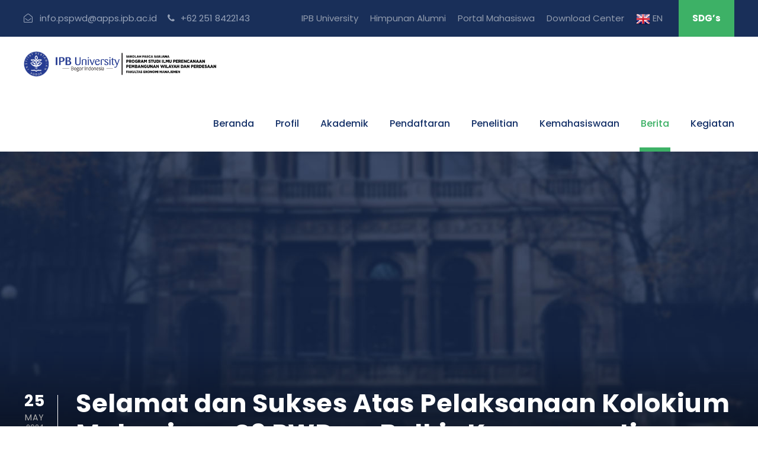

--- FILE ---
content_type: text/html; charset=UTF-8
request_url: https://pwd.ipb.ac.id/posts/selamat-dan-sukses-atas-pelaksanaan-kolokium-mahasiswa-s3-pwd-an-balkis-kusumawati-h0601221024
body_size: 10431
content:
<!DOCTYPE html>
<html lang="en-US" class="no-js">
<head>
    <meta charset="UTF-8">
    <meta name="viewport" content="width=device-width, initial-scale=1">

    <title>PS PWD IPB - Home </title>

    <link rel='stylesheet' href='https://pwd.ipb.ac.id/assets/frontend/plugins/goodlayers-core/plugins/combine/style.css' type='text/css' media='all' />
    <link rel='stylesheet' href='https://pwd.ipb.ac.id/assets/frontend/plugins/goodlayers-core/include/css/page-builder.css' type='text/css' media='all' />
    <link rel='stylesheet' href='https://pwd.ipb.ac.id/assets/frontend/plugins/revslider/public/assets/css/settings.css' type='text/css' media='all' />
    <link rel='stylesheet' href='https://pwd.ipb.ac.id/assets/frontend/css/style-core.css' type='text/css' media='all' />
    <link rel='stylesheet' href='https://pwd.ipb.ac.id/assets/frontend/css/kingster-style-custom.css' type='text/css' media='all' />

    <link href="https://fonts.googleapis.com/css?family=Playfair+Display:700%2C400" rel="stylesheet" property="stylesheet" type="text/css" media="all">
    <link rel='stylesheet' href='https://fonts.googleapis.com/css?family=Poppins%3A100%2C100italic%2C200%2C200italic%2C300%2C300italic%2Cregular%2Citalic%2C500%2C500italic%2C600%2C600italic%2C700%2C700italic%2C800%2C800italic%2C900%2C900italic%7CABeeZee%3Aregular%2Citalic&amp;subset=latin%2Clatin-ext%2Cdevanagari&amp;ver=5.0.3' type='text/css' media='all' />
</head>
<body class="home page-template-default page page-id-2039 gdlr-core-body woocommerce-no-js tribe-no-js kingster-body kingster-body-front kingster-full  kingster-with-sticky-navigation  kingster-blockquote-style-1 gdlr-core-link-to-lightbox">
    <div class="kingster-mobile-header-wrap">
        <div class="kingster-mobile-header kingster-header-background kingster-style-slide kingster-sticky-mobile-navigation " id="kingster-mobile-header">
            <div class="kingster-mobile-header-container kingster-container clearfix">
                <div class="kingster-logo  kingster-item-pdlr">
                    <div class="kingster-logo-inner">
                        <a class="" href="https://pwd.ipb.ac.id/"><img src="https://pwd.ipb.ac.id/assets/frontend/images/logo-pwd-new-01.png" alt="" /></a>
                    </div>

                </div>
                <div class="kingster-mobile-menu-right">
                    <!-- <div class="kingster-main-menu-search" id="kingster-mobile-top-search"><i class="fa fa-search"></i></div> -->
                    <!-- <div class="kingster-top-search-wrap">
                        <div class="kingster-top-search-close"></div>
                        <div class="kingster-top-search-row">
                            <div class="kingster-top-search-cell">
                                <form role="search" method="get" class="search-form" action="#">
                                    <input type="text" class="search-field kingster-title-font" placeholder="Search..." value="" name="s">
                                    <div class="kingster-top-search-submit"><i class="fa fa-search"></i></div>
                                    <input type="submit" class="search-submit" value="Search">
                                    <div class="kingster-top-search-close"><i class="icon_close"></i></div>
                                </form>
                            </div>
                        </div>
                    </div> -->
                    <div class="kingster-mobile-menu"><a class="kingster-mm-menu-button kingster-mobile-menu-button kingster-mobile-button-hamburger" href="#kingster-mobile-menu"><span></span></a>
                        <div class="kingster-mm-menu-wrap kingster-navigation-font" id="kingster-mobile-menu" data-slide="right">
                            <ul id="menu-main-navigation" class="m-menu">
                                <li class="menu-item menu-item-home current-menu-item menu-item-has-children"><a href="https://pwd.ipb.ac.id/">Beranda</a></li>

                                <li class="menu-item menu-item-has-children"><a href="https://pwd.ipb.ac.id/pages/about-us">Profil</a>
                                    <ul class="sub-menu">
                                        <li class="menu-item menu-item-has-children"><a href="https://pwd.ipb.ac.id/pages/about-us">Tentang Kami</a>
                                            <ul class="sub-menu">
                                                <li class="menu-item"><a href="https://pwd.ipb.ac.id/pages/about-us-magister">Program Magister</a></li>
                                                <li class="menu-item"><a href="pages/about-us-doktoral">Program Doktoral</a></li>
                                            </ul>
                                        </li>
                                        <li class="menu-item"><a href="https://pwd.ipb.ac.id/pages/pengelola-program-studi">Pengelola Program Studi</a></li>
                                        <li class="menu-item"><a href="https://pwd.ipb.ac.id/pages/staf-pendidikan">Staf Kependidikan</a></li>
                                        <li class="menu-item"><a href="https://pwd.ipb.ac.id/pages/staf-pengajar">Staf Pengajar</a></li>
                                        <li class="menu-item"><a href="https://pwd.ipb.ac.id/pages/fasilitas">Fasilitas</a></li>
                                        <li class="menu-item"><a href="https://pwd.ipb.ac.id/pages/media-promosi">Media Promosi</a></li>
                                    </ul>
                                </li>

                                <li class="menu-item menu-item-has-children"><a href="javascript:void(0)">Akademik</a>
                                    <ul class="sub-menu">
                                        <li class="menu-item menu-item-has-children"><a>Program Magister (S2)</a>
                                            <ul class="sub-menu">
                                                <li class="menu-item"><a href="https://pwd.ipb.ac.id/pages/program-magister-kurikulum">Kurikulum</a></li>
                                                <li class="menu-item"><a href="https://pwd.ipb.ac.id/pages/program-magister-jadwal-kuliah">Jadwal Kuliah</a></li>
                                                <li class="menu-item"><a href="https://pwd.ipb.ac.id/pages/program-magister-langkah-penyelesaian-studi">Langkah Penyelesaian Studi</a></li>
                                                <li class="menu-item"><a href="https://pwd.ipb.ac.id/pages/program-magister-sertifikat-akreditasi">Sertifikat Akreditasi</a></li>
                                            </ul>
                                        </li>
                                        <li class="menu-item menu-item-has-children"><a>Program Doktor (S3)</a>
                                            <ul class="sub-menu">
                                                <li class="menu-item"><a href="https://pwd.ipb.ac.id/pages/program-doktor-kurikulum">Kurikulum</a></li>
                                                <li class="menu-item"><a href="https://pwd.ipb.ac.id/pages/program-doktor-jadwal-kuliah">Jadwal Kuliah</a></li>
                                                <li class="menu-item"><a href="https://pwd.ipb.ac.id/pages/program-doktor-langkah-penyelesaian-studi">Langkah Penyelesaian Studi</a></li>
                                                <li class="menu-item"><a href="https://pwd.ipb.ac.id/pages/program-doktor-sertifikat-akreditasi">Sertifikat Akreditasi</a></li>
                                            </ul>
                                        </li>
                                        <li class="menu-item menu-item-has-children"><a>Program Doktor (S3) Kelas Khusus</a>
                                            <ul class="sub-menu">
                                                <li class="menu-item"><a href="https://pwd.ipb.ac.id/pages/program-doktor-kelas-khusus-kurikulum">Kurikulum</a></li>
                                                <li class="menu-item"><a href="https://pwd.ipb.ac.id/pages/program-doktor-kelas-khusus-jadwal-kuliah">Jadwal Kuliah</a></li>
                                                <li class="menu-item"><a href="https://pwd.ipb.ac.id/pages/program-doktor-kelas-khusus-langkah-penyelesaian-studi">Langkah Penyelesaian Studi</a></li>
                                                <li class="menu-item"><a href="https://pwd.ipb.ac.id/pages/program-doktor-kelas-khusus-sertifikat-akreditasi">Sertifikat Akreditasi</a></li>
                                            </ul>
                                        </li>
                                    </ul>
                                </li>
                                <li class="menu-item menu-item-has-children"><a href="javascript:void(0)">Pendaftaran</a>
                                    <ul class="sub-menu">
                                        <li class="menu-item"><a href="https://pwd.ipb.ac.id/pages/jadwal-dan-syarat-pendaftaran">Jadwal dan Syarat Pendaftaran</a></li>
                                        <li class="menu-item"><a href="https://pwd.ipb.ac.id/pages/biaya-perkuliahan">Biaya Perkuliahan</a></li>
                                        <li class="menu-item"><a href="https://pwd.ipb.ac.id/pages/waktu-dan-tempat-perkuliahan">Waktu dan Tempat Perkuliahan</a></li>
                                    </ul>
                                </li>
                                <li class="menu-item menu-item-has-children"><a href="javascript:void(0)">Penelitian</a>
                                    <ul class="sub-menu">
                                        <li class="menu-item"><i class="fa fa-external-link"></i><a target="_blank" href="https://repository.ipb.ac.id/">Tesis</a></li>
                                        <li class="menu-item"><i class="fa fa-external-link"></i><a target="_blank" href="https://repository.ipb.ac.id/">Disertasi</a></li>
                                        <li class="menu-item"><i class="fa fa-external-link"></i><a target="_blank" href="https://journal.ipb.ac.id/index.php/p2wd">Jurnal</a></li>
                                    </ul>
                                </li>
                                <li class="menu-item menu-item-has-children"><a href="javascript:void(0)">Kemahasiswaan</a>
                                    <ul class="sub-menu">
                                        <li class="menu-item"><a href="https://pwd.ipb.ac.id/pages/timeline-akademik">Timeline Akademik</a></li>
                                        <li class="menu-item"><a href="https://pwd.ipb.ac.id/pages/layanan-kemahasiswaan">Layanan Kemahasiswaan</a></li>
                                        <li class="menu-item"><a href="https://pwd.ipb.ac.id/pages/social-capital">Social Capital</a></li>
                                        <li class="menu-item"><a href="https://pwd.ipb.ac.id/pages/fieldtrip">Fieldtrip</a></li>
                                        <li class="menu-item"><a href="https://pwd.ipb.ac.id/pages/beasiswa">Beasiswa</a></li>
                                        <li class="menu-item"><a href="https://pwd.ipb.ac.id/pages/survey-kepuasan-mahasiswa">Survey Kepuasan Mahasiswa</a></li>
                                    </ul>
                                </li>
                                <li class="menu-item menu-item-has-children"><a href="https://pwd.ipb.ac.id/posts/tipe/berita">Berita</a>
                                    <ul class="sub-menu">
                                      <li class="menu-item"><a href="https://pwd.ipb.ac.id/posts/tipe/berita/kegiatan-kampus">Kegiatan Kampus</a></li><li class="menu-item"><a href="https://pwd.ipb.ac.id/posts/tipe/berita/kolaborasi">Kolaborasi</a></li><li class="menu-item"><a href="https://pwd.ipb.ac.id/posts/tipe/berita/pencapaian-dosen">Pencapaian Dosen</a></li><li class="menu-item"><a href="https://pwd.ipb.ac.id/posts/tipe/berita/pencapaian-mahasiswa">Pencapaian Mahasiswa</a></li><li class="menu-item"><a href="https://pwd.ipb.ac.id/posts/tipe/berita/pengumuman">Pengumuman</a></li>                                    </ul>
                                </li>
                                <li class="menu-item menu-item-has-children"><a href="https://pwd.ipb.ac.id/events">Kegiatan</a>
                                    <ul class="sub-menu">
                                      <li class="menu-item"><a href="https://pwd.ipb.ac.id/events/categories/kegiatan-kampus">Kegiatan Kampus</a></li>                                    </ul>
                                </li>
                            </ul>
                        </div>
                    </div>
                </div>
            </div>
        </div>
    </div>

    <div class="kingster-body-outer-wrapper ">
        <div class="kingster-body-wrapper clearfix  kingster-with-frame">
            <div class="kingster-top-bar">
                <div class="kingster-top-bar-background"></div>
                <div class="kingster-top-bar-container kingster-container ">
                    <div class="kingster-top-bar-container-inner clearfix">
                        <div class="kingster-top-bar-left kingster-item-pdlr"><i class="fa fa-envelope-open-o" id="i_fd84_0"></i> info.pspwd@apps.ipb.ac.id<i class="fa fa-phone" id="i_fd84_1"></i> +62 251 8422143</div>
                        <div class="kingster-top-bar-right kingster-item-pdlr">
                            <ul id="kingster-top-bar-menu" class="sf-menu kingster-top-bar-menu kingster-top-bar-right-menu">
                                <li class="menu-item kingster-normal-menu"><a target="_blank" href="https://ipb.ac.id/">IPB University</a></li>
                                <li class="menu-item kingster-normal-menu"><a target="_blank" href="https://www.apwd.co.id/">Himpunan Alumni</a></li>
                                <li class="menu-item kingster-normal-menu"><a target="_blank" href="https://simak.ipb.ac.id/">Portal Mahasiswa</a></li>
                                <li class="menu-item kingster-normal-menu"><a href="https://pwd.ipb.ac.id/pages/download-center">Download Center</a></li>
                                <li class="menu-item kingster-normal-menu"><a href="javascript:void(0)" onclick="doGTranslate('id|en');return false;" title="English" class="glink nturl notranslate"><img src="https://pwd.ipb.ac.id/assets//img/en.png" alt="English" width="24" height="24"> <span>EN</span></a></li>
                                <!-- <li class="menu-item kingster-normal-menu"><a href="javascript:void(0)" onclick="doGTranslate('id|id');return false;" title="Bahasa Indonesia" class="glink nturl notranslate"><img src="//psl.ipb.ac.id/wp-content/plugins/gtranslate/flags/24/id.png" alt="Bahasa Indonesia" width="24" height="24"> <span>ID</span></a></li> -->
                            </ul>

                            <div class="kingster-top-bar-right-social"></div><a class="kingster-top-bar-right-button" target="_blank" href="https://sustainability.ipb.ac.id/">SDG’s</a></div>
                    </div>
                </div>
            </div>
            <header class="kingster-header-wrap kingster-header-style-plain  kingster-style-menu-right kingster-sticky-navigation kingster-style-fixed" data-navigation-offset="75px">
                <div class="kingster-header-background"></div>
                <div class="kingster-header-container  kingster-container">
                    <div class="kingster-header-container-inner clearfix">
                        <div class="kingster-logo  kingster-item-pdlr">
                            <div class="kingster-logo-inner">
                                <a class="" href="https://pwd.ipb.ac.id/"><img src="https://pwd.ipb.ac.id/assets/frontend/images/logo-pwd-new-01.png" alt="" /></a>
                            </div>
                        </div>
                                                <div class="kingster-navigation kingster-item-pdlr clearfix ">
                            <div class="kingster-main-menu" id="kingster-main-menu">
                                <ul id="menu-main-navigation-1" class="sf-menu">
                                    <li class="menu-item menu-item-home  kingster-normal-menu"><a href="https://pwd.ipb.ac.id/" class="sf-with-ul-pre">Beranda</a></li>
                                    <li class="menu-item menu-item-has-children   kingster-normal-menu"><a href="https://pwd.ipb.ac.id/pages/about-us" class="sf-with-ul-pre">Profil</a>
                                        <ul class="sub-menu">
                                            <li class="menu-item menu-item-has-children" data-size="60"><a href="https://pwd.ipb.ac.id/pages/about-us" class="sf-with-ul-pre">Tentang Kami</a>
                                                <ul class="sub-menu">
                                                    <li class="menu-item"><a href="https://pwd.ipb.ac.id/pages/about-us-magister" class="sf-with-ul-pre-x">Program Magister</a></li>
                                                    <li class="menu-item"><a href="https://pwd.ipb.ac.id/pages/about-us-doktoral" class="sf-with-ul-pre-x">Program Doktoral</a></li>
                                                </ul>
                                            </li>
                                            <li class="menu-item" data-size="60"><a href="https://pwd.ipb.ac.id/pages/pengelola-program-studi">Pengelola Program Studi</a></li>
                                            <li class="menu-item" data-size="60"><a href="https://pwd.ipb.ac.id/pages/staf-pendidikan">Staf Kependidikan</a></li>
                                            <li class="menu-item" data-size="60"><a href="https://pwd.ipb.ac.id/pages/staf-pengajar">Staf Pengajar</a></li>
                                            <li class="menu-item" data-size="60"><a href="https://pwd.ipb.ac.id/pages/fasilitas">Fasilitas</a></li>
                                            <li class="menu-item" data-size="60"><a href="https://pwd.ipb.ac.id/pages/media-promosi">Media Promosi</a></li>

                                        </ul>
                                    </li>
                                    <li class="menu-item menu-item-has-children  kingster-mega-menu"><a href="javascript:void(0)" class="sf-with-ul-pre">Akademik</a>
                                        <div class="sf-mega sf-mega-full">
                                            <ul class="sub-menu">
                                                <li class="menu-item menu-item-has-children" data-size="15"><a class="sf-with-ul-pre">Program Magister (S2)</a>
                                                  <ul class="sub-menu">
                                                      <li class="menu-item"><a href="https://pwd.ipb.ac.id/pages/program-magister-kurikulum">Kurikulum</a></li>
                                                      <li class="menu-item"><a href="https://pwd.ipb.ac.id/pages/program-magister-jadwal-kuliah">Jadwal Kuliah</a></li>
                                                      <li class="menu-item"><a href="https://pwd.ipb.ac.id/pages/program-magister-langkah-penyelesaian-studi">Langkah Penyelesaian Studi</a></li>
                                                      <li class="menu-item"><a href="https://pwd.ipb.ac.id/pages/program-magister-sertifikat-akreditasi">Sertifikat Akreditasi</a></li>
                                                  </ul>
                                                </li>
                                                <li class="menu-item menu-item-has-children" data-size="15"><a class="sf-with-ul-pre">Program Doktor (S3)</a>
                                                  <ul class="sub-menu">
                                                      <li class="menu-item"><a href="https://pwd.ipb.ac.id/pages/program-doktor-kurikulum">Kurikulum</a></li>
                                                      <li class="menu-item"><a href="https://pwd.ipb.ac.id/pages/program-doktor-jadwal-kuliah">Jadwal Kuliah</a></li>
                                                      <li class="menu-item"><a href="https://pwd.ipb.ac.id/pages/program-doktor-langkah-penyelesaian-studi">Langkah Penyelesaian Studi</a></li>
                                                      <li class="menu-item"><a href="https://pwd.ipb.ac.id/pages/program-doktor-sertifikat-akreditasi">Sertifikat Akreditasi</a></li>
                                                  </ul>
                                                </li>
                                                <li class="menu-item menu-item-has-children" data-size="15"><a class="sf-with-ul-pre">Program Doktor (S3) Kelas Khusus</a>
                                                  <ul class="sub-menu">
                                                      <li class="menu-item"><a href="https://pwd.ipb.ac.id/pages/program-doktor-kelas-khusus-kurikulum">Kurikulum</a></li>
                                                      <li class="menu-item"><a href="https://pwd.ipb.ac.id/pages/program-doktor-kelas-khusus-jadwal-kuliah">Jadwal Kuliah</a></li>
                                                      <li class="menu-item"><a href="https://pwd.ipb.ac.id/pages/program-doktor-kelas-khusus-langkah-penyelesaian-studi">Langkah Penyelesaian Studi</a></li>
                                                      <li class="menu-item"><a href="https://pwd.ipb.ac.id/pages/program-doktor-kelas-khusus-sertifikat-akreditasi">Sertifikat Akreditasi</a></li>
                                                  </ul>
                                                </li>
                                                <li class="menu-item" data-size="15">
                                                    <div class="kingster-mega-menu-section-content"><img src="https://pwd.ipb.ac.id/assets/frontend/images/LogoIPBUniversityVertical.png" id="img_fd84_0" alt="" />
                                                      <span id="span_fd84_0">
                                                        <center><h3 class="gdlr-core-column-service-title gdlr-core-skin-title" id="h3_1dd7_0"><small>Sekolah Pascasarjana</small> <br>Ilmu Perencanaan Pembangunan Wilayah dan Perdesaan</h3></center>
                                                      </span>
                                                    </div>
                                                </li>
                                            </ul>
                                        </div>
                                    </li>
                                    <li class="menu-item menu-item-has-children  kingster-normal-menu"><a href="javascript:void(0)" class="sf-with-ul-pre">Pendaftaran</a>
                                        <ul class="sub-menu">
                                            <li class="menu-item" data-size="60"><a href="https://pwd.ipb.ac.id/pages/jadwal-dan-syarat-pendaftaran">Jadwal dan Syarat Pendaftaran</a></li>
                                            <li class="menu-item" data-size="60"><a href="https://pwd.ipb.ac.id/pages/biaya-perkuliahan">Biaya Perkuliahan</a></li>
                                            <li class="menu-item" data-size="60"><a href="https://pwd.ipb.ac.id/pages/waktu-dan-tempat-perkuliahan">Waktu dan Tempat Perkuliahan</a></li>
                                        </ul>
                                    </li>
                                    <li class="menu-item menu-item-has-children kingster-normal-menu"><a href="javascript:void(0)" class="sf-with-ul-pre">Penelitian</a>
                                        <ul class="sub-menu">
                                          <!-- <li class="menu-item menu-item-type-custom menu-item-object-custom menu-item-13964" data-size="60"><a  href="javascript:void(0)">Publikasi Ilmiah Mahasiswa</a></li> -->
                                          <li class="menu-item menu-item-type-custom menu-item-object-custom menu-item-13964" data-size="60"><a target="_blank" href="https://repository.ipb.ac.id/"><i class="fa fa-external-link"></i>Tesis</a></li>
                                          <li class="menu-item menu-item-type-custom menu-item-object-custom menu-item-13964" data-size="60"><a target="_blank" href="https://repository.ipb.ac.id/"><i class="fa fa-external-link"></i>Disertasi</a></li>
                                          <li class="menu-item menu-item-type-custom menu-item-object-custom menu-item-13964" data-size="60"><a target="_blank" href="https://journal.ipb.ac.id/index.php/p2wd"><i class="fa fa-external-link"></i>Jurnal</a></li>
                                        </ul>
                                    </li>
                                    <li class="menu-item menu-item-has-children  kingster-normal-menu"><a href="javascript:void(0)" class="sf-with-ul-pre">Kemahasiswaan</a>
                                        <ul class="sub-menu">
                                            <li class="menu-item"  data-size="60"><a href="https://pwd.ipb.ac.id/pages/timeline-akademik">Timeline Akademik</a></li>
                                            <li class="menu-item"  data-size="60"><a href="https://pwd.ipb.ac.id/pages/layanan-kemahasiswaan">Layanan Kemahasiswaan</a></li>
                                            <li class="menu-item"  data-size="60"><a href="https://pwd.ipb.ac.id/pages/social-capital">Social Capital</a></li>
                                            <li class="menu-item"  data-size="60"><a href="https://pwd.ipb.ac.id/pages/fieldtrip">Fieldtrip</a></li>
                                            <li class="menu-item"  data-size="60"><a href="https://pwd.ipb.ac.id/pages/beasiswa">Beasiswa</a></li>
                                            <li class="menu-item"  data-size="60"><a href="https://pwd.ipb.ac.id/pages/survey-kepuasan-mahasiswa">Survey Kepuasan Mahasiswa</a></li>
                                        </ul>
                                    </li>
                                    <li class="menu-item menu-item-has-children kingster-normal-menu current-menu-item "><a href="https://pwd.ipb.ac.id/posts/tipe/berita" class="sf-with-ul-pre">Berita</a>
                                      <ul class="sub-menu">
                                        <li class="menu-item" data-size="60"><a href="https://pwd.ipb.ac.id/posts/tipe/berita/kegiatan-kampus">Kegiatan Kampus</a></li><li class="menu-item" data-size="60"><a href="https://pwd.ipb.ac.id/posts/tipe/berita/kolaborasi">Kolaborasi</a></li><li class="menu-item" data-size="60"><a href="https://pwd.ipb.ac.id/posts/tipe/berita/pencapaian-dosen">Pencapaian Dosen</a></li><li class="menu-item" data-size="60"><a href="https://pwd.ipb.ac.id/posts/tipe/berita/pencapaian-mahasiswa">Pencapaian Mahasiswa</a></li><li class="menu-item" data-size="60"><a href="https://pwd.ipb.ac.id/posts/tipe/berita/pengumuman">Pengumuman</a></li>                                      </ul>
                                    </li>
                                    <li class="menu-item menu-item-has-children kingster-normal-menu  "><a href="https://pwd.ipb.ac.id/events" class="sf-with-ul-pre">Kegiatan</a>
                                      <ul class="sub-menu">
                                        <li class="menu-item" data-size="60"><a href="https://pwd.ipb.ac.id/events/categories/kegiatan-kampus">Kegiatan Kampus</a></li>                                      </ul>
                                    </li>
                                  </ul>
                                <div class="kingster-navigation-slide-bar" id="kingster-navigation-slide-bar"></div>
                            </div>
                        </div>
                    </div>
                </div>
            </header>
<div class="kingster-page-wrapper" id="kingster-page-wrapper">
    <div class="kingster-blog-title-wrap  kingster-style-custom kingster-feature-image" style="background-image: url(https://pwd.ipb.ac.id/uploads/photo/post-title.jpg) ;">
        <div class="kingster-header-transparent-substitute"></div>
        <div class="kingster-blog-title-overlay" style="opacity: 0.01 ;"></div>
        <div class="kingster-blog-title-bottom-overlay"></div>
        <div class="kingster-blog-title-container kingster-container">
            <div class="kingster-blog-title-content kingster-item-pdlr" style="padding-top: 400px ;padding-bottom: 80px ;">
                <header class="kingster-single-article-head clearfix">
                    <div class="kingster-single-article-date-wrapper  post-date updated">
                        <div class="kingster-single-article-date-day">25</div>
                        <div class="kingster-single-article-date-month">May</div>
                        <div class="kingster-single-article-date-year">2024</div>
                    </div>
                    <div class="kingster-single-article-head-right">
                        <h1 class="kingster-single-article-title">Selamat dan Sukses Atas Pelaksanaan Kolokium Mahasiswa S3 PWD an Balkis Kusumawati (H0601221024)</h1>
                        <div class="kingster-blog-info-wrapper">
                            <div class="kingster-blog-info kingster-blog-info-font kingster-blog-info-author vcard author post-author "><span class="kingster-head">Oleh</span><span class="fn"><a href="javascript:void(0)" title="Berita oleh <? $author?>" rel="author">Administrator</a></span></div>
                            <!-- <div class="kingster-blog-info kingster-blog-info-font kingster-blog-info-category "><a href="#" rel="tag">Blog</a><span class="gdlr-core-sep">,</span> <a href="#" rel="tag">Post Format</a></div> -->
                            <div class="kingster-blog-info kingster-blog-info-font kingster-blog-info-tag "><a href="https://pwd.ipb.ac.id/posts/tipe/berita/pencapaian-mahasiswa" rel="tag">Pencapaian Mahasiswa</a></div>
                            <!-- <div class="kingster-blog-info kingster-blog-info-font kingster-blog-info-comment-number "><span class="kingster-head"><i class="fa fa-comments-o" ></i></span>2</div> -->
                        </div>
                    </div>
                </header>
            </div>
        </div>
    </div>
    <!-- <div class="kingster-breadcrumbs">
        <div class="kingster-breadcrumbs-container kingster-container">
            <div class="kingster-breadcrumbs-item kingster-item-pdlr"> <span property="itemListElement" typeof="ListItem"><a property="item" typeof="WebPage" title="Go to Kingster." href="index.html" class="home"><span property="name">Home</span></a>
                <meta property="position" content="1">
                </span>&gt;<span property="itemListElement" typeof="ListItem"><a property="item" typeof="WebPage" title="Go to the Blog category archives." href="#" class="taxonomy category"><span property="name">Blog</span></a>
                <meta property="position" content="2">
                </span>&gt;<span property="itemListElement" typeof="ListItem"><span property="name">Standard Post Type</span>
                <meta property="position" content="3">
                </span>
            </div>
        </div>
    </div> -->
    <div class="kingster-content-container kingster-container">
        <div class=" kingster-sidebar-wrap clearfix kingster-line-height-0 kingster-sidebar-style-none">
            <div class=" kingster-sidebar-center kingster-column-60 kingster-line-height">
                <div class="kingster-content-wrap kingster-item-pdlr clearfix">
                    <div class="kingster-content-area">
                        <article id="post-1268" class="post-1268 post type-post status-publish format-standard has-post-thumbnail hentry category-blog category-post-format tag-news">
                            <div class="kingster-single-article clearfix">
                                <div class="kingster-single-article-content">
                                    <img src="https://pwd.ipb.ac.id/uploads/photo/WhatsApp_Image_2024-05-13_at_131.jpeg" alt="">
                                    <br><span style="font-size: 12pt; font-family: &quot;Comic Sans MS&quot;;">Program Studi Ilmu Perencanaan Pembangunan Wilayah dan
Pedesaan menyelenggarakan Kolokium Program Doktor atas nama Balkis Kusumawati
(H0601221024). Balkis Kusumawati mengangkat judul rencana penelitian "
Pengembangan Proyek Infrastruktur Transportasi Terhadap Pertumbuhan Ekonomi Regional
(Studi Kasus Kereta Cepat Jakarta-Bandung)". </span><b><span style="font-size:24.0pt;font-family:&quot;Times New Roman&quot;,serif;mso-fareast-font-family:
&quot;Times New Roman&quot;;mso-font-kerning:18.0pt"></span></b><p><!--[if gte mso 9]><xml>
 <o:OfficeDocumentSettings>
  <o:AllowPNG></o:AllowPNG>
 </o:OfficeDocumentSettings>
</xml><![endif]--></p><span style="font-family: &quot;Comic Sans MS&quot;;">

</span><div align="justify"><span style="font-size: 12pt; font-family: &quot;Comic Sans MS&quot;;">Kegiatan kolokium diselenggarakan secara daring
melalui zoom meeting pada hari&nbsp;Senin, 13 Mei 2024 dengan moderator Dr.
Muhammad Findi, S.E, M.E. Tim Komisi Pembimbing diketuai oleh Prof. Dr. Ir.
Akhmad Fauzi, M.Sc&nbsp; dengan anggota Prof. Dr. Ir. Bambang Juanda, M.S. dan
Prof. Dr. Ir. Baba Barus, M.S </span></div><p><!--[if gte mso 9]><xml>
 <o:OfficeDocumentSettings>
  <o:AllowPNG></o:AllowPNG>
 </o:OfficeDocumentSettings>
</xml><![endif]--><!--[if gte mso 9]><xml>
 <w:WordDocument>
  <w:View>Normal</w:View>
  <w:Zoom>0</w:Zoom>
  <w:TrackMoves></w:TrackMoves>
  <w:TrackFormatting></w:TrackFormatting>
  <w:PunctuationKerning></w:PunctuationKerning>
  <w:ValidateAgainstSchemas></w:ValidateAgainstSchemas>
  <w:SaveIfXMLInvalid>false</w:SaveIfXMLInvalid>
  <w:IgnoreMixedContent>false</w:IgnoreMixedContent>
  <w:AlwaysShowPlaceholderText>false</w:AlwaysShowPlaceholderText>
  <w:DoNotPromoteQF></w:DoNotPromoteQF>
  <w:LidThemeOther>EN-US</w:LidThemeOther>
  <w:LidThemeAsian>X-NONE</w:LidThemeAsian>
  <w:LidThemeComplexScript>X-NONE</w:LidThemeComplexScript>
  <w:Compatibility>
   <w:BreakWrappedTables></w:BreakWrappedTables>
   <w:SnapToGridInCell></w:SnapToGridInCell>
   <w:WrapTextWithPunct></w:WrapTextWithPunct>
   <w:UseAsianBreakRules></w:UseAsianBreakRules>
   <w:DontGrowAutofit></w:DontGrowAutofit>
   <w:SplitPgBreakAndParaMark></w:SplitPgBreakAndParaMark>
   <w:EnableOpenTypeKerning></w:EnableOpenTypeKerning>
   <w:DontFlipMirrorIndents></w:DontFlipMirrorIndents>
   <w:OverrideTableStyleHps></w:OverrideTableStyleHps>
  </w:Compatibility>
  <m:mathPr>
   <m:mathFont m:val="Cambria Math"></m:mathFont>
   <m:brkBin m:val="before"></m:brkBin>
   <m:brkBinSub m:val="&#45;-"></m:brkBinSub>
   <m:smallFrac m:val="off"></m:smallFrac>
   <m:dispDef></m:dispDef>
   <m:lMargin m:val="0"></m:lMargin>
   <m:rMargin m:val="0"></m:rMargin>
   <m:defJc m:val="centerGroup"></m:defJc>
   <m:wrapIndent m:val="1440"></m:wrapIndent>
   <m:intLim m:val="subSup"></m:intLim>
   <m:naryLim m:val="undOvr"></m:naryLim>
  </m:mathPr></w:WordDocument>
</xml><![endif]--><!--[if gte mso 9]><xml>
 <w:LatentStyles DefLockedState="false" DefUnhideWhenUsed="false"
  DefSemiHidden="false" DefQFormat="false" DefPriority="99"
  LatentStyleCount="375">
  <w:LsdException Locked="false" Priority="0" QFormat="true" Name="Normal"></w:LsdException>
  <w:LsdException Locked="false" Priority="9" QFormat="true" Name="heading 1"></w:LsdException>
  <w:LsdException Locked="false" Priority="9" SemiHidden="true"
   UnhideWhenUsed="true" QFormat="true" Name="heading 2"></w:LsdException>
  <w:LsdException Locked="false" Priority="9" SemiHidden="true"
   UnhideWhenUsed="true" QFormat="true" Name="heading 3"></w:LsdException>
  <w:LsdException Locked="false" Priority="9" SemiHidden="true"
   UnhideWhenUsed="true" QFormat="true" Name="heading 4"></w:LsdException>
  <w:LsdException Locked="false" Priority="9" SemiHidden="true"
   UnhideWhenUsed="true" QFormat="true" Name="heading 5"></w:LsdException>
  <w:LsdException Locked="false" Priority="9" SemiHidden="true"
   UnhideWhenUsed="true" QFormat="true" Name="heading 6"></w:LsdException>
  <w:LsdException Locked="false" Priority="9" SemiHidden="true"
   UnhideWhenUsed="true" QFormat="true" Name="heading 7"></w:LsdException>
  <w:LsdException Locked="false" Priority="9" SemiHidden="true"
   UnhideWhenUsed="true" QFormat="true" Name="heading 8"></w:LsdException>
  <w:LsdException Locked="false" Priority="9" SemiHidden="true"
   UnhideWhenUsed="true" QFormat="true" Name="heading 9"></w:LsdException>
  <w:LsdException Locked="false" SemiHidden="true" UnhideWhenUsed="true"
   Name="index 1"></w:LsdException>
  <w:LsdException Locked="false" SemiHidden="true" UnhideWhenUsed="true"
   Name="index 2"></w:LsdException>
  <w:LsdException Locked="false" SemiHidden="true" UnhideWhenUsed="true"
   Name="index 3"></w:LsdException>
  <w:LsdException Locked="false" SemiHidden="true" UnhideWhenUsed="true"
   Name="index 4"></w:LsdException>
  <w:LsdException Locked="false" SemiHidden="true" UnhideWhenUsed="true"
   Name="index 5"></w:LsdException>
  <w:LsdException Locked="false" SemiHidden="true" UnhideWhenUsed="true"
   Name="index 6"></w:LsdException>
  <w:LsdException Locked="false" SemiHidden="true" UnhideWhenUsed="true"
   Name="index 7"></w:LsdException>
  <w:LsdException Locked="false" SemiHidden="true" UnhideWhenUsed="true"
   Name="index 8"></w:LsdException>
  <w:LsdException Locked="false" SemiHidden="true" UnhideWhenUsed="true"
   Name="index 9"></w:LsdException>
  <w:LsdException Locked="false" Priority="39" SemiHidden="true"
   UnhideWhenUsed="true" Name="toc 1"></w:LsdException>
  <w:LsdException Locked="false" Priority="39" SemiHidden="true"
   UnhideWhenUsed="true" Name="toc 2"></w:LsdException>
  <w:LsdException Locked="false" Priority="39" SemiHidden="true"
   UnhideWhenUsed="true" Name="toc 3"></w:LsdException>
  <w:LsdException Locked="false" Priority="39" SemiHidden="true"
   UnhideWhenUsed="true" Name="toc 4"></w:LsdException>
  <w:LsdException Locked="false" Priority="39" SemiHidden="true"
   UnhideWhenUsed="true" Name="toc 5"></w:LsdException>
  <w:LsdException Locked="false" Priority="39" SemiHidden="true"
   UnhideWhenUsed="true" Name="toc 6"></w:LsdException>
  <w:LsdException Locked="false" Priority="39" SemiHidden="true"
   UnhideWhenUsed="true" Name="toc 7"></w:LsdException>
  <w:LsdException Locked="false" Priority="39" SemiHidden="true"
   UnhideWhenUsed="true" Name="toc 8"></w:LsdException>
  <w:LsdException Locked="false" Priority="39" SemiHidden="true"
   UnhideWhenUsed="true" Name="toc 9"></w:LsdException>
  <w:LsdException Locked="false" SemiHidden="true" UnhideWhenUsed="true"
   Name="Normal Indent"></w:LsdException>
  <w:LsdException Locked="false" SemiHidden="true" UnhideWhenUsed="true"
   Name="footnote text"></w:LsdException>
  <w:LsdException Locked="false" SemiHidden="true" UnhideWhenUsed="true"
   Name="annotation text"></w:LsdException>
  <w:LsdException Locked="false" SemiHidden="true" UnhideWhenUsed="true"
   Name="header"></w:LsdException>
  <w:LsdException Locked="false" SemiHidden="true" UnhideWhenUsed="true"
   Name="footer"></w:LsdException>
  <w:LsdException Locked="false" SemiHidden="true" UnhideWhenUsed="true"
   Name="index heading"></w:LsdException>
  <w:LsdException Locked="false" Priority="35" SemiHidden="true"
   UnhideWhenUsed="true" QFormat="true" Name="caption"></w:LsdException>
  <w:LsdException Locked="false" SemiHidden="true" UnhideWhenUsed="true"
   Name="table of figures"></w:LsdException>
  <w:LsdException Locked="false" SemiHidden="true" UnhideWhenUsed="true"
   Name="envelope address"></w:LsdException>
  <w:LsdException Locked="false" SemiHidden="true" UnhideWhenUsed="true"
   Name="envelope return"></w:LsdException>
  <w:LsdException Locked="false" SemiHidden="true" UnhideWhenUsed="true"
   Name="footnote reference"></w:LsdException>
  <w:LsdException Locked="false" SemiHidden="true" UnhideWhenUsed="true"
   Name="annotation reference"></w:LsdException>
  <w:LsdException Locked="false" SemiHidden="true" UnhideWhenUsed="true"
   Name="line number"></w:LsdException>
  <w:LsdException Locked="false" SemiHidden="true" UnhideWhenUsed="true"
   Name="page number"></w:LsdException>
  <w:LsdException Locked="false" SemiHidden="true" UnhideWhenUsed="true"
   Name="endnote reference"></w:LsdException>
  <w:LsdException Locked="false" SemiHidden="true" UnhideWhenUsed="true"
   Name="endnote text"></w:LsdException>
  <w:LsdException Locked="false" SemiHidden="true" UnhideWhenUsed="true"
   Name="table of authorities"></w:LsdException>
  <w:LsdException Locked="false" SemiHidden="true" UnhideWhenUsed="true"
   Name="macro"></w:LsdException>
  <w:LsdException Locked="false" SemiHidden="true" UnhideWhenUsed="true"
   Name="toa heading"></w:LsdException>
  <w:LsdException Locked="false" SemiHidden="true" UnhideWhenUsed="true"
   Name="List"></w:LsdException>
  <w:LsdException Locked="false" SemiHidden="true" UnhideWhenUsed="true"
   Name="List Bullet"></w:LsdException>
  <w:LsdException Locked="false" SemiHidden="true" UnhideWhenUsed="true"
   Name="List Number"></w:LsdException>
  <w:LsdException Locked="false" SemiHidden="true" UnhideWhenUsed="true"
   Name="List 2"></w:LsdException>
  <w:LsdException Locked="false" SemiHidden="true" UnhideWhenUsed="true"
   Name="List 3"></w:LsdException>
  <w:LsdException Locked="false" SemiHidden="true" UnhideWhenUsed="true"
   Name="List 4"></w:LsdException>
  <w:LsdException Locked="false" SemiHidden="true" UnhideWhenUsed="true"
   Name="List 5"></w:LsdException>
  <w:LsdException Locked="false" SemiHidden="true" UnhideWhenUsed="true"
   Name="List Bullet 2"></w:LsdException>
  <w:LsdException Locked="false" SemiHidden="true" UnhideWhenUsed="true"
   Name="List Bullet 3"></w:LsdException>
  <w:LsdException Locked="false" SemiHidden="true" UnhideWhenUsed="true"
   Name="List Bullet 4"></w:LsdException>
  <w:LsdException Locked="false" SemiHidden="true" UnhideWhenUsed="true"
   Name="List Bullet 5"></w:LsdException>
  <w:LsdException Locked="false" SemiHidden="true" UnhideWhenUsed="true"
   Name="List Number 2"></w:LsdException>
  <w:LsdException Locked="false" SemiHidden="true" UnhideWhenUsed="true"
   Name="List Number 3"></w:LsdException>
  <w:LsdException Locked="false" SemiHidden="true" UnhideWhenUsed="true"
   Name="List Number 4"></w:LsdException>
  <w:LsdException Locked="false" SemiHidden="true" UnhideWhenUsed="true"
   Name="List Number 5"></w:LsdException>
  <w:LsdException Locked="false" Priority="10" QFormat="true" Name="Title"></w:LsdException>
  <w:LsdException Locked="false" SemiHidden="true" UnhideWhenUsed="true"
   Name="Closing"></w:LsdException>
  <w:LsdException Locked="false" SemiHidden="true" UnhideWhenUsed="true"
   Name="Signature"></w:LsdException>
  <w:LsdException Locked="false" Priority="1" SemiHidden="true"
   UnhideWhenUsed="true" Name="Default Paragraph Font"></w:LsdException>
  <w:LsdException Locked="false" SemiHidden="true" UnhideWhenUsed="true"
   Name="Body Text"></w:LsdException>
  <w:LsdException Locked="false" SemiHidden="true" UnhideWhenUsed="true"
   Name="Body Text Indent"></w:LsdException>
  <w:LsdException Locked="false" SemiHidden="true" UnhideWhenUsed="true"
   Name="List Continue"></w:LsdException>
  <w:LsdException Locked="false" SemiHidden="true" UnhideWhenUsed="true"
   Name="List Continue 2"></w:LsdException>
  <w:LsdException Locked="false" SemiHidden="true" UnhideWhenUsed="true"
   Name="List Continue 3"></w:LsdException>
  <w:LsdException Locked="false" SemiHidden="true" UnhideWhenUsed="true"
   Name="List Continue 4"></w:LsdException>
  <w:LsdException Locked="false" SemiHidden="true" UnhideWhenUsed="true"
   Name="List Continue 5"></w:LsdException>
  <w:LsdException Locked="false" SemiHidden="true" UnhideWhenUsed="true"
   Name="Message Header"></w:LsdException>
  <w:LsdException Locked="false" Priority="11" QFormat="true" Name="Subtitle"></w:LsdException>
  <w:LsdException Locked="false" SemiHidden="true" UnhideWhenUsed="true"
   Name="Salutation"></w:LsdException>
  <w:LsdException Locked="false" SemiHidden="true" UnhideWhenUsed="true"
   Name="Date"></w:LsdException>
  <w:LsdException Locked="false" SemiHidden="true" UnhideWhenUsed="true"
   Name="Body Text First Indent"></w:LsdException>
  <w:LsdException Locked="false" SemiHidden="true" UnhideWhenUsed="true"
   Name="Body Text First Indent 2"></w:LsdException>
  <w:LsdException Locked="false" SemiHidden="true" UnhideWhenUsed="true"
   Name="Note Heading"></w:LsdException>
  <w:LsdException Locked="false" SemiHidden="true" UnhideWhenUsed="true"
   Name="Body Text 2"></w:LsdException>
  <w:LsdException Locked="false" SemiHidden="true" UnhideWhenUsed="true"
   Name="Body Text 3"></w:LsdException>
  <w:LsdException Locked="false" SemiHidden="true" UnhideWhenUsed="true"
   Name="Body Text Indent 2"></w:LsdException>
  <w:LsdException Locked="false" SemiHidden="true" UnhideWhenUsed="true"
   Name="Body Text Indent 3"></w:LsdException>
  <w:LsdException Locked="false" SemiHidden="true" UnhideWhenUsed="true"
   Name="Block Text"></w:LsdException>
  <w:LsdException Locked="false" SemiHidden="true" UnhideWhenUsed="true"
   Name="Hyperlink"></w:LsdException>
  <w:LsdException Locked="false" SemiHidden="true" UnhideWhenUsed="true"
   Name="FollowedHyperlink"></w:LsdException>
  <w:LsdException Locked="false" Priority="22" QFormat="true" Name="Strong"></w:LsdException>
  <w:LsdException Locked="false" Priority="20" QFormat="true" Name="Emphasis"></w:LsdException>
  <w:LsdException Locked="false" SemiHidden="true" UnhideWhenUsed="true"
   Name="Document Map"></w:LsdException>
  <w:LsdException Locked="false" SemiHidden="true" UnhideWhenUsed="true"
   Name="Plain Text"></w:LsdException>
  <w:LsdException Locked="false" SemiHidden="true" UnhideWhenUsed="true"
   Name="E-mail Signature"></w:LsdException>
  <w:LsdException Locked="false" SemiHidden="true" UnhideWhenUsed="true"
   Name="HTML Top of Form"></w:LsdException>
  <w:LsdException Locked="false" SemiHidden="true" UnhideWhenUsed="true"
   Name="HTML Bottom of Form"></w:LsdException>
  <w:LsdException Locked="false" SemiHidden="true" UnhideWhenUsed="true"
   Name="Normal (Web)"></w:LsdException>
  <w:LsdException Locked="false" SemiHidden="true" UnhideWhenUsed="true"
   Name="HTML Acronym"></w:LsdException>
  <w:LsdException Locked="false" SemiHidden="true" UnhideWhenUsed="true"
   Name="HTML Address"></w:LsdException>
  <w:LsdException Locked="false" SemiHidden="true" UnhideWhenUsed="true"
   Name="HTML Cite"></w:LsdException>
  <w:LsdException Locked="false" SemiHidden="true" UnhideWhenUsed="true"
   Name="HTML Code"></w:LsdException>
  <w:LsdException Locked="false" SemiHidden="true" UnhideWhenUsed="true"
   Name="HTML Definition"></w:LsdException>
  <w:LsdException Locked="false" SemiHidden="true" UnhideWhenUsed="true"
   Name="HTML Keyboard"></w:LsdException>
  <w:LsdException Locked="false" SemiHidden="true" UnhideWhenUsed="true"
   Name="HTML Preformatted"></w:LsdException>
  <w:LsdException Locked="false" SemiHidden="true" UnhideWhenUsed="true"
   Name="HTML Sample"></w:LsdException>
  <w:LsdException Locked="false" SemiHidden="true" UnhideWhenUsed="true"
   Name="HTML Typewriter"></w:LsdException>
  <w:LsdException Locked="false" SemiHidden="true" UnhideWhenUsed="true"
   Name="HTML Variable"></w:LsdException>
  <w:LsdException Locked="false" SemiHidden="true" UnhideWhenUsed="true"
   Name="Normal Table"></w:LsdException>
  <w:LsdException Locked="false" SemiHidden="true" UnhideWhenUsed="true"
   Name="annotation subject"></w:LsdException>
  <w:LsdException Locked="false" SemiHidden="true" UnhideWhenUsed="true"
   Name="No List"></w:LsdException>
  <w:LsdException Locked="false" SemiHidden="true" UnhideWhenUsed="true"
   Name="Outline List 1"></w:LsdException>
  <w:LsdException Locked="false" SemiHidden="true" UnhideWhenUsed="true"
   Name="Outline List 2"></w:LsdException>
  <w:LsdException Locked="false" SemiHidden="true" UnhideWhenUsed="true"
   Name="Outline List 3"></w:LsdException>
  <w:LsdException Locked="false" SemiHidden="true" UnhideWhenUsed="true"
   Name="Table Simple 1"></w:LsdException>
  <w:LsdException Locked="false" SemiHidden="true" UnhideWhenUsed="true"
   Name="Table Simple 2"></w:LsdException>
  <w:LsdException Locked="false" SemiHidden="true" UnhideWhenUsed="true"
   Name="Table Simple 3"></w:LsdException>
  <w:LsdException Locked="false" SemiHidden="true" UnhideWhenUsed="true"
   Name="Table Classic 1"></w:LsdException>
  <w:LsdException Locked="false" SemiHidden="true" UnhideWhenUsed="true"
   Name="Table Classic 2"></w:LsdException>
  <w:LsdException Locked="false" SemiHidden="true" UnhideWhenUsed="true"
   Name="Table Classic 3"></w:LsdException>
  <w:LsdException Locked="false" SemiHidden="true" UnhideWhenUsed="true"
   Name="Table Classic 4"></w:LsdException>
  <w:LsdException Locked="false" SemiHidden="true" UnhideWhenUsed="true"
   Name="Table Colorful 1"></w:LsdException>
  <w:LsdException Locked="false" SemiHidden="true" UnhideWhenUsed="true"
   Name="Table Colorful 2"></w:LsdException>
  <w:LsdException Locked="false" SemiHidden="true" UnhideWhenUsed="true"
   Name="Table Colorful 3"></w:LsdException>
  <w:LsdException Locked="false" SemiHidden="true" UnhideWhenUsed="true"
   Name="Table Columns 1"></w:LsdException>
  <w:LsdException Locked="false" SemiHidden="true" UnhideWhenUsed="true"
   Name="Table Columns 2"></w:LsdException>
  <w:LsdException Locked="false" SemiHidden="true" UnhideWhenUsed="true"
   Name="Table Columns 3"></w:LsdException>
  <w:LsdException Locked="false" SemiHidden="true" UnhideWhenUsed="true"
   Name="Table Columns 4"></w:LsdException>
  <w:LsdException Locked="false" SemiHidden="true" UnhideWhenUsed="true"
   Name="Table Columns 5"></w:LsdException>
  <w:LsdException Locked="false" SemiHidden="true" UnhideWhenUsed="true"
   Name="Table Grid 1"></w:LsdException>
  <w:LsdException Locked="false" SemiHidden="true" UnhideWhenUsed="true"
   Name="Table Grid 2"></w:LsdException>
  <w:LsdException Locked="false" SemiHidden="true" UnhideWhenUsed="true"
   Name="Table Grid 3"></w:LsdException>
  <w:LsdException Locked="false" SemiHidden="true" UnhideWhenUsed="true"
   Name="Table Grid 4"></w:LsdException>
  <w:LsdException Locked="false" SemiHidden="true" UnhideWhenUsed="true"
   Name="Table Grid 5"></w:LsdException>
  <w:LsdException Locked="false" SemiHidden="true" UnhideWhenUsed="true"
   Name="Table Grid 6"></w:LsdException>
  <w:LsdException Locked="false" SemiHidden="true" UnhideWhenUsed="true"
   Name="Table Grid 7"></w:LsdException>
  <w:LsdException Locked="false" SemiHidden="true" UnhideWhenUsed="true"
   Name="Table Grid 8"></w:LsdException>
  <w:LsdException Locked="false" SemiHidden="true" UnhideWhenUsed="true"
   Name="Table List 1"></w:LsdException>
  <w:LsdException Locked="false" SemiHidden="true" UnhideWhenUsed="true"
   Name="Table List 2"></w:LsdException>
  <w:LsdException Locked="false" SemiHidden="true" UnhideWhenUsed="true"
   Name="Table List 3"></w:LsdException>
  <w:LsdException Locked="false" SemiHidden="true" UnhideWhenUsed="true"
   Name="Table List 4"></w:LsdException>
  <w:LsdException Locked="false" SemiHidden="true" UnhideWhenUsed="true"
   Name="Table List 5"></w:LsdException>
  <w:LsdException Locked="false" SemiHidden="true" UnhideWhenUsed="true"
   Name="Table List 6"></w:LsdException>
  <w:LsdException Locked="false" SemiHidden="true" UnhideWhenUsed="true"
   Name="Table List 7"></w:LsdException>
  <w:LsdException Locked="false" SemiHidden="true" UnhideWhenUsed="true"
   Name="Table List 8"></w:LsdException>
  <w:LsdException Locked="false" SemiHidden="true" UnhideWhenUsed="true"
   Name="Table 3D effects 1"></w:LsdException>
  <w:LsdException Locked="false" SemiHidden="true" UnhideWhenUsed="true"
   Name="Table 3D effects 2"></w:LsdException>
  <w:LsdException Locked="false" SemiHidden="true" UnhideWhenUsed="true"
   Name="Table 3D effects 3"></w:LsdException>
  <w:LsdException Locked="false" SemiHidden="true" UnhideWhenUsed="true"
   Name="Table Contemporary"></w:LsdException>
  <w:LsdException Locked="false" SemiHidden="true" UnhideWhenUsed="true"
   Name="Table Elegant"></w:LsdException>
  <w:LsdException Locked="false" SemiHidden="true" UnhideWhenUsed="true"
   Name="Table Professional"></w:LsdException>
  <w:LsdException Locked="false" SemiHidden="true" UnhideWhenUsed="true"
   Name="Table Subtle 1"></w:LsdException>
  <w:LsdException Locked="false" SemiHidden="true" UnhideWhenUsed="true"
   Name="Table Subtle 2"></w:LsdException>
  <w:LsdException Locked="false" SemiHidden="true" UnhideWhenUsed="true"
   Name="Table Web 1"></w:LsdException>
  <w:LsdException Locked="false" SemiHidden="true" UnhideWhenUsed="true"
   Name="Table Web 2"></w:LsdException>
  <w:LsdException Locked="false" SemiHidden="true" UnhideWhenUsed="true"
   Name="Table Web 3"></w:LsdException>
  <w:LsdException Locked="false" SemiHidden="true" UnhideWhenUsed="true"
   Name="Balloon Text"></w:LsdException>
  <w:LsdException Locked="false" Priority="39" Name="Table Grid"></w:LsdException>
  <w:LsdException Locked="false" SemiHidden="true" UnhideWhenUsed="true"
   Name="Table Theme"></w:LsdException>
  <w:LsdException Locked="false" SemiHidden="true" Name="Placeholder Text"></w:LsdException>
  <w:LsdException Locked="false" Priority="1" QFormat="true" Name="No Spacing"></w:LsdException>
  <w:LsdException Locked="false" Priority="60" Name="Light Shading"></w:LsdException>
  <w:LsdException Locked="false" Priority="61" Name="Light List"></w:LsdException>
  <w:LsdException Locked="false" Priority="62" Name="Light Grid"></w:LsdException>
  <w:LsdException Locked="false" Priority="63" Name="Medium Shading 1"></w:LsdException>
  <w:LsdException Locked="false" Priority="64" Name="Medium Shading 2"></w:LsdException>
  <w:LsdException Locked="false" Priority="65" Name="Medium List 1"></w:LsdException>
  <w:LsdException Locked="false" Priority="66" Name="Medium List 2"></w:LsdException>
  <w:LsdException Locked="false" Priority="67" Name="Medium Grid 1"></w:LsdException>
  <w:LsdException Locked="false" Priority="68" Name="Medium Grid 2"></w:LsdException>
  <w:LsdException Locked="false" Priority="69" Name="Medium Grid 3"></w:LsdException>
  <w:LsdException Locked="false" Priority="70" Name="Dark List"></w:LsdException>
  <w:LsdException Locked="false" Priority="71" Name="Colorful Shading"></w:LsdException>
  <w:LsdException Locked="false" Priority="72" Name="Colorful List"></w:LsdException>
  <w:LsdException Locked="false" Priority="73" Name="Colorful Grid"></w:LsdException>
  <w:LsdException Locked="false" Priority="60" Name="Light Shading Accent 1"></w:LsdException>
  <w:LsdException Locked="false" Priority="61" Name="Light List Accent 1"></w:LsdException>
  <w:LsdException Locked="false" Priority="62" Name="Light Grid Accent 1"></w:LsdException>
  <w:LsdException Locked="false" Priority="63" Name="Medium Shading 1 Accent 1"></w:LsdException>
  <w:LsdException Locked="false" Priority="64" Name="Medium Shading 2 Accent 1"></w:LsdException>
  <w:LsdException Locked="false" Priority="65" Name="Medium List 1 Accent 1"></w:LsdException>
  <w:LsdException Locked="false" SemiHidden="true" Name="Revision"></w:LsdException>
  <w:LsdException Locked="false" Priority="34" QFormat="true"
   Name="List Paragraph"></w:LsdException>
  <w:LsdException Locked="false" Priority="29" QFormat="true" Name="Quote"></w:LsdException>
  <w:LsdException Locked="false" Priority="30" QFormat="true"
   Name="Intense Quote"></w:LsdException>
  <w:LsdException Locked="false" Priority="66" Name="Medium List 2 Accent 1"></w:LsdException>
  <w:LsdException Locked="false" Priority="67" Name="Medium Grid 1 Accent 1"></w:LsdException>
  <w:LsdException Locked="false" Priority="68" Name="Medium Grid 2 Accent 1"></w:LsdException>
  <w:LsdException Locked="false" Priority="69" Name="Medium Grid 3 Accent 1"></w:LsdException>
  <w:LsdException Locked="false" Priority="70" Name="Dark List Accent 1"></w:LsdException>
  <w:LsdException Locked="false" Priority="71" Name="Colorful Shading Accent 1"></w:LsdException>
  <w:LsdException Locked="false" Priority="72" Name="Colorful List Accent 1"></w:LsdException>
  <w:LsdException Locked="false" Priority="73" Name="Colorful Grid Accent 1"></w:LsdException>
  <w:LsdException Locked="false" Priority="60" Name="Light Shading Accent 2"></w:LsdException>
  <w:LsdException Locked="false" Priority="61" Name="Light List Accent 2"></w:LsdException>
  <w:LsdException Locked="false" Priority="62" Name="Light Grid Accent 2"></w:LsdException>
  <w:LsdException Locked="false" Priority="63" Name="Medium Shading 1 Accent 2"></w:LsdException>
  <w:LsdException Locked="false" Priority="64" Name="Medium Shading 2 Accent 2"></w:LsdException>
  <w:LsdException Locked="false" Priority="65" Name="Medium List 1 Accent 2"></w:LsdException>
  <w:LsdException Locked="false" Priority="66" Name="Medium List 2 Accent 2"></w:LsdException>
  <w:LsdException Locked="false" Priority="67" Name="Medium Grid 1 Accent 2"></w:LsdException>
  <w:LsdException Locked="false" Priority="68" Name="Medium Grid 2 Accent 2"></w:LsdException>
  <w:LsdException Locked="false" Priority="69" Name="Medium Grid 3 Accent 2"></w:LsdException>
  <w:LsdException Locked="false" Priority="70" Name="Dark List Accent 2"></w:LsdException>
  <w:LsdException Locked="false" Priority="71" Name="Colorful Shading Accent 2"></w:LsdException>
  <w:LsdException Locked="false" Priority="72" Name="Colorful List Accent 2"></w:LsdException>
  <w:LsdException Locked="false" Priority="73" Name="Colorful Grid Accent 2"></w:LsdException>
  <w:LsdException Locked="false" Priority="60" Name="Light Shading Accent 3"></w:LsdException>
  <w:LsdException Locked="false" Priority="61" Name="Light List Accent 3"></w:LsdException>
  <w:LsdException Locked="false" Priority="62" Name="Light Grid Accent 3"></w:LsdException>
  <w:LsdException Locked="false" Priority="63" Name="Medium Shading 1 Accent 3"></w:LsdException>
  <w:LsdException Locked="false" Priority="64" Name="Medium Shading 2 Accent 3"></w:LsdException>
  <w:LsdException Locked="false" Priority="65" Name="Medium List 1 Accent 3"></w:LsdException>
  <w:LsdException Locked="false" Priority="66" Name="Medium List 2 Accent 3"></w:LsdException>
  <w:LsdException Locked="false" Priority="67" Name="Medium Grid 1 Accent 3"></w:LsdException>
  <w:LsdException Locked="false" Priority="68" Name="Medium Grid 2 Accent 3"></w:LsdException>
  <w:LsdException Locked="false" Priority="69" Name="Medium Grid 3 Accent 3"></w:LsdException>
  <w:LsdException Locked="false" Priority="70" Name="Dark List Accent 3"></w:LsdException>
  <w:LsdException Locked="false" Priority="71" Name="Colorful Shading Accent 3"></w:LsdException>
  <w:LsdException Locked="false" Priority="72" Name="Colorful List Accent 3"></w:LsdException>
  <w:LsdException Locked="false" Priority="73" Name="Colorful Grid Accent 3"></w:LsdException>
  <w:LsdException Locked="false" Priority="60" Name="Light Shading Accent 4"></w:LsdException>
  <w:LsdException Locked="false" Priority="61" Name="Light List Accent 4"></w:LsdException>
  <w:LsdException Locked="false" Priority="62" Name="Light Grid Accent 4"></w:LsdException>
  <w:LsdException Locked="false" Priority="63" Name="Medium Shading 1 Accent 4"></w:LsdException>
  <w:LsdException Locked="false" Priority="64" Name="Medium Shading 2 Accent 4"></w:LsdException>
  <w:LsdException Locked="false" Priority="65" Name="Medium List 1 Accent 4"></w:LsdException>
  <w:LsdException Locked="false" Priority="66" Name="Medium List 2 Accent 4"></w:LsdException>
  <w:LsdException Locked="false" Priority="67" Name="Medium Grid 1 Accent 4"></w:LsdException>
  <w:LsdException Locked="false" Priority="68" Name="Medium Grid 2 Accent 4"></w:LsdException>
  <w:LsdException Locked="false" Priority="69" Name="Medium Grid 3 Accent 4"></w:LsdException>
  <w:LsdException Locked="false" Priority="70" Name="Dark List Accent 4"></w:LsdException>
  <w:LsdException Locked="false" Priority="71" Name="Colorful Shading Accent 4"></w:LsdException>
  <w:LsdException Locked="false" Priority="72" Name="Colorful List Accent 4"></w:LsdException>
  <w:LsdException Locked="false" Priority="73" Name="Colorful Grid Accent 4"></w:LsdException>
  <w:LsdException Locked="false" Priority="60" Name="Light Shading Accent 5"></w:LsdException>
  <w:LsdException Locked="false" Priority="61" Name="Light List Accent 5"></w:LsdException>
  <w:LsdException Locked="false" Priority="62" Name="Light Grid Accent 5"></w:LsdException>
  <w:LsdException Locked="false" Priority="63" Name="Medium Shading 1 Accent 5"></w:LsdException>
  <w:LsdException Locked="false" Priority="64" Name="Medium Shading 2 Accent 5"></w:LsdException>
  <w:LsdException Locked="false" Priority="65" Name="Medium List 1 Accent 5"></w:LsdException>
  <w:LsdException Locked="false" Priority="66" Name="Medium List 2 Accent 5"></w:LsdException>
  <w:LsdException Locked="false" Priority="67" Name="Medium Grid 1 Accent 5"></w:LsdException>
  <w:LsdException Locked="false" Priority="68" Name="Medium Grid 2 Accent 5"></w:LsdException>
  <w:LsdException Locked="false" Priority="69" Name="Medium Grid 3 Accent 5"></w:LsdException>
  <w:LsdException Locked="false" Priority="70" Name="Dark List Accent 5"></w:LsdException>
  <w:LsdException Locked="false" Priority="71" Name="Colorful Shading Accent 5"></w:LsdException>
  <w:LsdException Locked="false" Priority="72" Name="Colorful List Accent 5"></w:LsdException>
  <w:LsdException Locked="false" Priority="73" Name="Colorful Grid Accent 5"></w:LsdException>
  <w:LsdException Locked="false" Priority="60" Name="Light Shading Accent 6"></w:LsdException>
  <w:LsdException Locked="false" Priority="61" Name="Light List Accent 6"></w:LsdException>
  <w:LsdException Locked="false" Priority="62" Name="Light Grid Accent 6"></w:LsdException>
  <w:LsdException Locked="false" Priority="63" Name="Medium Shading 1 Accent 6"></w:LsdException>
  <w:LsdException Locked="false" Priority="64" Name="Medium Shading 2 Accent 6"></w:LsdException>
  <w:LsdException Locked="false" Priority="65" Name="Medium List 1 Accent 6"></w:LsdException>
  <w:LsdException Locked="false" Priority="66" Name="Medium List 2 Accent 6"></w:LsdException>
  <w:LsdException Locked="false" Priority="67" Name="Medium Grid 1 Accent 6"></w:LsdException>
  <w:LsdException Locked="false" Priority="68" Name="Medium Grid 2 Accent 6"></w:LsdException>
  <w:LsdException Locked="false" Priority="69" Name="Medium Grid 3 Accent 6"></w:LsdException>
  <w:LsdException Locked="false" Priority="70" Name="Dark List Accent 6"></w:LsdException>
  <w:LsdException Locked="false" Priority="71" Name="Colorful Shading Accent 6"></w:LsdException>
  <w:LsdException Locked="false" Priority="72" Name="Colorful List Accent 6"></w:LsdException>
  <w:LsdException Locked="false" Priority="73" Name="Colorful Grid Accent 6"></w:LsdException>
  <w:LsdException Locked="false" Priority="19" QFormat="true"
   Name="Subtle Emphasis"></w:LsdException>
  <w:LsdException Locked="false" Priority="21" QFormat="true"
   Name="Intense Emphasis"></w:LsdException>
  <w:LsdException Locked="false" Priority="31" QFormat="true"
   Name="Subtle Reference"></w:LsdException>
  <w:LsdException Locked="false" Priority="32" QFormat="true"
   Name="Intense Reference"></w:LsdException>
  <w:LsdException Locked="false" Priority="33" QFormat="true" Name="Book Title"></w:LsdException>
  <w:LsdException Locked="false" Priority="37" SemiHidden="true"
   UnhideWhenUsed="true" Name="Bibliography"></w:LsdException>
  <w:LsdException Locked="false" Priority="39" SemiHidden="true"
   UnhideWhenUsed="true" QFormat="true" Name="TOC Heading"></w:LsdException>
  <w:LsdException Locked="false" Priority="41" Name="Plain Table 1"></w:LsdException>
  <w:LsdException Locked="false" Priority="42" Name="Plain Table 2"></w:LsdException>
  <w:LsdException Locked="false" Priority="43" Name="Plain Table 3"></w:LsdException>
  <w:LsdException Locked="false" Priority="44" Name="Plain Table 4"></w:LsdException>
  <w:LsdException Locked="false" Priority="45" Name="Plain Table 5"></w:LsdException>
  <w:LsdException Locked="false" Priority="40" Name="Grid Table Light"></w:LsdException>
  <w:LsdException Locked="false" Priority="46" Name="Grid Table 1 Light"></w:LsdException>
  <w:LsdException Locked="false" Priority="47" Name="Grid Table 2"></w:LsdException>
  <w:LsdException Locked="false" Priority="48" Name="Grid Table 3"></w:LsdException>
  <w:LsdException Locked="false" Priority="49" Name="Grid Table 4"></w:LsdException>
  <w:LsdException Locked="false" Priority="50" Name="Grid Table 5 Dark"></w:LsdException>
  <w:LsdException Locked="false" Priority="51" Name="Grid Table 6 Colorful"></w:LsdException>
  <w:LsdException Locked="false" Priority="52" Name="Grid Table 7 Colorful"></w:LsdException>
  <w:LsdException Locked="false" Priority="46"
   Name="Grid Table 1 Light Accent 1"></w:LsdException>
  <w:LsdException Locked="false" Priority="47" Name="Grid Table 2 Accent 1"></w:LsdException>
  <w:LsdException Locked="false" Priority="48" Name="Grid Table 3 Accent 1"></w:LsdException>
  <w:LsdException Locked="false" Priority="49" Name="Grid Table 4 Accent 1"></w:LsdException>
  <w:LsdException Locked="false" Priority="50" Name="Grid Table 5 Dark Accent 1"></w:LsdException>
  <w:LsdException Locked="false" Priority="51"
   Name="Grid Table 6 Colorful Accent 1"></w:LsdException>
  <w:LsdException Locked="false" Priority="52"
   Name="Grid Table 7 Colorful Accent 1"></w:LsdException>
  <w:LsdException Locked="false" Priority="46"
   Name="Grid Table 1 Light Accent 2"></w:LsdException>
  <w:LsdException Locked="false" Priority="47" Name="Grid Table 2 Accent 2"></w:LsdException>
  <w:LsdException Locked="false" Priority="48" Name="Grid Table 3 Accent 2"></w:LsdException>
  <w:LsdException Locked="false" Priority="49" Name="Grid Table 4 Accent 2"></w:LsdException>
  <w:LsdException Locked="false" Priority="50" Name="Grid Table 5 Dark Accent 2"></w:LsdException>
  <w:LsdException Locked="false" Priority="51"
   Name="Grid Table 6 Colorful Accent 2"></w:LsdException>
  <w:LsdException Locked="false" Priority="52"
   Name="Grid Table 7 Colorful Accent 2"></w:LsdException>
  <w:LsdException Locked="false" Priority="46"
   Name="Grid Table 1 Light Accent 3"></w:LsdException>
  <w:LsdException Locked="false" Priority="47" Name="Grid Table 2 Accent 3"></w:LsdException>
  <w:LsdException Locked="false" Priority="48" Name="Grid Table 3 Accent 3"></w:LsdException>
  <w:LsdException Locked="false" Priority="49" Name="Grid Table 4 Accent 3"></w:LsdException>
  <w:LsdException Locked="false" Priority="50" Name="Grid Table 5 Dark Accent 3"></w:LsdException>
  <w:LsdException Locked="false" Priority="51"
   Name="Grid Table 6 Colorful Accent 3"></w:LsdException>
  <w:LsdException Locked="false" Priority="52"
   Name="Grid Table 7 Colorful Accent 3"></w:LsdException>
  <w:LsdException Locked="false" Priority="46"
   Name="Grid Table 1 Light Accent 4"></w:LsdException>
  <w:LsdException Locked="false" Priority="47" Name="Grid Table 2 Accent 4"></w:LsdException>
  <w:LsdException Locked="false" Priority="48" Name="Grid Table 3 Accent 4"></w:LsdException>
  <w:LsdException Locked="false" Priority="49" Name="Grid Table 4 Accent 4"></w:LsdException>
  <w:LsdException Locked="false" Priority="50" Name="Grid Table 5 Dark Accent 4"></w:LsdException>
  <w:LsdException Locked="false" Priority="51"
   Name="Grid Table 6 Colorful Accent 4"></w:LsdException>
  <w:LsdException Locked="false" Priority="52"
   Name="Grid Table 7 Colorful Accent 4"></w:LsdException>
  <w:LsdException Locked="false" Priority="46"
   Name="Grid Table 1 Light Accent 5"></w:LsdException>
  <w:LsdException Locked="false" Priority="47" Name="Grid Table 2 Accent 5"></w:LsdException>
  <w:LsdException Locked="false" Priority="48" Name="Grid Table 3 Accent 5"></w:LsdException>
  <w:LsdException Locked="false" Priority="49" Name="Grid Table 4 Accent 5"></w:LsdException>
  <w:LsdException Locked="false" Priority="50" Name="Grid Table 5 Dark Accent 5"></w:LsdException>
  <w:LsdException Locked="false" Priority="51"
   Name="Grid Table 6 Colorful Accent 5"></w:LsdException>
  <w:LsdException Locked="false" Priority="52"
   Name="Grid Table 7 Colorful Accent 5"></w:LsdException>
  <w:LsdException Locked="false" Priority="46"
   Name="Grid Table 1 Light Accent 6"></w:LsdException>
  <w:LsdException Locked="false" Priority="47" Name="Grid Table 2 Accent 6"></w:LsdException>
  <w:LsdException Locked="false" Priority="48" Name="Grid Table 3 Accent 6"></w:LsdException>
  <w:LsdException Locked="false" Priority="49" Name="Grid Table 4 Accent 6"></w:LsdException>
  <w:LsdException Locked="false" Priority="50" Name="Grid Table 5 Dark Accent 6"></w:LsdException>
  <w:LsdException Locked="false" Priority="51"
   Name="Grid Table 6 Colorful Accent 6"></w:LsdException>
  <w:LsdException Locked="false" Priority="52"
   Name="Grid Table 7 Colorful Accent 6"></w:LsdException>
  <w:LsdException Locked="false" Priority="46" Name="List Table 1 Light"></w:LsdException>
  <w:LsdException Locked="false" Priority="47" Name="List Table 2"></w:LsdException>
  <w:LsdException Locked="false" Priority="48" Name="List Table 3"></w:LsdException>
  <w:LsdException Locked="false" Priority="49" Name="List Table 4"></w:LsdException>
  <w:LsdException Locked="false" Priority="50" Name="List Table 5 Dark"></w:LsdException>
  <w:LsdException Locked="false" Priority="51" Name="List Table 6 Colorful"></w:LsdException>
  <w:LsdException Locked="false" Priority="52" Name="List Table 7 Colorful"></w:LsdException>
  <w:LsdException Locked="false" Priority="46"
   Name="List Table 1 Light Accent 1"></w:LsdException>
  <w:LsdException Locked="false" Priority="47" Name="List Table 2 Accent 1"></w:LsdException>
  <w:LsdException Locked="false" Priority="48" Name="List Table 3 Accent 1"></w:LsdException>
  <w:LsdException Locked="false" Priority="49" Name="List Table 4 Accent 1"></w:LsdException>
  <w:LsdException Locked="false" Priority="50" Name="List Table 5 Dark Accent 1"></w:LsdException>
  <w:LsdException Locked="false" Priority="51"
   Name="List Table 6 Colorful Accent 1"></w:LsdException>
  <w:LsdException Locked="false" Priority="52"
   Name="List Table 7 Colorful Accent 1"></w:LsdException>
  <w:LsdException Locked="false" Priority="46"
   Name="List Table 1 Light Accent 2"></w:LsdException>
  <w:LsdException Locked="false" Priority="47" Name="List Table 2 Accent 2"></w:LsdException>
  <w:LsdException Locked="false" Priority="48" Name="List Table 3 Accent 2"></w:LsdException>
  <w:LsdException Locked="false" Priority="49" Name="List Table 4 Accent 2"></w:LsdException>
  <w:LsdException Locked="false" Priority="50" Name="List Table 5 Dark Accent 2"></w:LsdException>
  <w:LsdException Locked="false" Priority="51"
   Name="List Table 6 Colorful Accent 2"></w:LsdException>
  <w:LsdException Locked="false" Priority="52"
   Name="List Table 7 Colorful Accent 2"></w:LsdException>
  <w:LsdException Locked="false" Priority="46"
   Name="List Table 1 Light Accent 3"></w:LsdException>
  <w:LsdException Locked="false" Priority="47" Name="List Table 2 Accent 3"></w:LsdException>
  <w:LsdException Locked="false" Priority="48" Name="List Table 3 Accent 3"></w:LsdException>
  <w:LsdException Locked="false" Priority="49" Name="List Table 4 Accent 3"></w:LsdException>
  <w:LsdException Locked="false" Priority="50" Name="List Table 5 Dark Accent 3"></w:LsdException>
  <w:LsdException Locked="false" Priority="51"
   Name="List Table 6 Colorful Accent 3"></w:LsdException>
  <w:LsdException Locked="false" Priority="52"
   Name="List Table 7 Colorful Accent 3"></w:LsdException>
  <w:LsdException Locked="false" Priority="46"
   Name="List Table 1 Light Accent 4"></w:LsdException>
  <w:LsdException Locked="false" Priority="47" Name="List Table 2 Accent 4"></w:LsdException>
  <w:LsdException Locked="false" Priority="48" Name="List Table 3 Accent 4"></w:LsdException>
  <w:LsdException Locked="false" Priority="49" Name="List Table 4 Accent 4"></w:LsdException>
  <w:LsdException Locked="false" Priority="50" Name="List Table 5 Dark Accent 4"></w:LsdException>
  <w:LsdException Locked="false" Priority="51"
   Name="List Table 6 Colorful Accent 4"></w:LsdException>
  <w:LsdException Locked="false" Priority="52"
   Name="List Table 7 Colorful Accent 4"></w:LsdException>
  <w:LsdException Locked="false" Priority="46"
   Name="List Table 1 Light Accent 5"></w:LsdException>
  <w:LsdException Locked="false" Priority="47" Name="List Table 2 Accent 5"></w:LsdException>
  <w:LsdException Locked="false" Priority="48" Name="List Table 3 Accent 5"></w:LsdException>
  <w:LsdException Locked="false" Priority="49" Name="List Table 4 Accent 5"></w:LsdException>
  <w:LsdException Locked="false" Priority="50" Name="List Table 5 Dark Accent 5"></w:LsdException>
  <w:LsdException Locked="false" Priority="51"
   Name="List Table 6 Colorful Accent 5"></w:LsdException>
  <w:LsdException Locked="false" Priority="52"
   Name="List Table 7 Colorful Accent 5"></w:LsdException>
  <w:LsdException Locked="false" Priority="46"
   Name="List Table 1 Light Accent 6"></w:LsdException>
  <w:LsdException Locked="false" Priority="47" Name="List Table 2 Accent 6"></w:LsdException>
  <w:LsdException Locked="false" Priority="48" Name="List Table 3 Accent 6"></w:LsdException>
  <w:LsdException Locked="false" Priority="49" Name="List Table 4 Accent 6"></w:LsdException>
  <w:LsdException Locked="false" Priority="50" Name="List Table 5 Dark Accent 6"></w:LsdException>
  <w:LsdException Locked="false" Priority="51"
   Name="List Table 6 Colorful Accent 6"></w:LsdException>
  <w:LsdException Locked="false" Priority="52"
   Name="List Table 7 Colorful Accent 6"></w:LsdException>
  <w:LsdException Locked="false" SemiHidden="true" UnhideWhenUsed="true"
   Name="Mention"></w:LsdException>
  <w:LsdException Locked="false" SemiHidden="true" UnhideWhenUsed="true"
   Name="Smart Hyperlink"></w:LsdException>
  <w:LsdException Locked="false" SemiHidden="true" UnhideWhenUsed="true"
   Name="Hashtag"></w:LsdException>
  <w:LsdException Locked="false" SemiHidden="true" UnhideWhenUsed="true"
   Name="Unresolved Mention"></w:LsdException>
 </w:LatentStyles>
</xml><![endif]--><!--[if gte mso 10]>
<style>
 /* Style Definitions */
 table.MsoNormalTable
	{mso-style-name:"Table Normal";
	mso-tstyle-rowband-size:0;
	mso-tstyle-colband-size:0;
	mso-style-noshow:yes;
	mso-style-priority:99;
	mso-style-parent:"";
	mso-padding-alt:0in 5.4pt 0in 5.4pt;
	mso-para-margin-top:0in;
	mso-para-margin-right:0in;
	mso-para-margin-bottom:8.0pt;
	mso-para-margin-left:0in;
	line-height:107%;
	mso-pagination:widow-orphan;
	font-size:11.0pt;
	font-family:"Calibri",sans-serif;
	mso-ascii-font-family:Calibri;
	mso-ascii-theme-font:minor-latin;
	mso-hansi-font-family:Calibri;
	mso-hansi-theme-font:minor-latin;
	mso-bidi-font-family:"Times New Roman";
	mso-bidi-theme-font:minor-bidi;}
</style>
<![endif]-->

</p><p style="margin: 0in 0in 0.0001pt; text-align: justify;"><!--[if gte mso 9]><xml>
 <o:OfficeDocumentSettings>
  <o:AllowPNG></o:AllowPNG>
 </o:OfficeDocumentSettings>
</xml><![endif]--><!--[if gte mso 9]><xml>
 <w:WordDocument>
  <w:View>Normal</w:View>
  <w:Zoom>0</w:Zoom>
  <w:TrackMoves></w:TrackMoves>
  <w:TrackFormatting></w:TrackFormatting>
  <w:PunctuationKerning></w:PunctuationKerning>
  <w:ValidateAgainstSchemas></w:ValidateAgainstSchemas>
  <w:SaveIfXMLInvalid>false</w:SaveIfXMLInvalid>
  <w:IgnoreMixedContent>false</w:IgnoreMixedContent>
  <w:AlwaysShowPlaceholderText>false</w:AlwaysShowPlaceholderText>
  <w:DoNotPromoteQF></w:DoNotPromoteQF>
  <w:LidThemeOther>EN-US</w:LidThemeOther>
  <w:LidThemeAsian>X-NONE</w:LidThemeAsian>
  <w:LidThemeComplexScript>X-NONE</w:LidThemeComplexScript>
  <w:Compatibility>
   <w:BreakWrappedTables></w:BreakWrappedTables>
   <w:SnapToGridInCell></w:SnapToGridInCell>
   <w:WrapTextWithPunct></w:WrapTextWithPunct>
   <w:UseAsianBreakRules></w:UseAsianBreakRules>
   <w:DontGrowAutofit></w:DontGrowAutofit>
   <w:SplitPgBreakAndParaMark></w:SplitPgBreakAndParaMark>
   <w:EnableOpenTypeKerning></w:EnableOpenTypeKerning>
   <w:DontFlipMirrorIndents></w:DontFlipMirrorIndents>
   <w:OverrideTableStyleHps></w:OverrideTableStyleHps>
  </w:Compatibility>
  <m:mathPr>
   <m:mathFont m:val="Cambria Math"></m:mathFont>
   <m:brkBin m:val="before"></m:brkBin>
   <m:brkBinSub m:val="&#45;-"></m:brkBinSub>
   <m:smallFrac m:val="off"></m:smallFrac>
   <m:dispDef></m:dispDef>
   <m:lMargin m:val="0"></m:lMargin>
   <m:rMargin m:val="0"></m:rMargin>
   <m:defJc m:val="centerGroup"></m:defJc>
   <m:wrapIndent m:val="1440"></m:wrapIndent>
   <m:intLim m:val="subSup"></m:intLim>
   <m:naryLim m:val="undOvr"></m:naryLim>
  </m:mathPr></w:WordDocument>
</xml><![endif]--><!--[if gte mso 9]><xml>
 <w:LatentStyles DefLockedState="false" DefUnhideWhenUsed="false"
--></p>                                </div>
                            </div>
                        </article>
                    </div>
                </div>
            </div>
        </div>
    </div>
    <div class="gdlr-core-page-builder-body"></div>
</div>
    <footer>
        <div class="kingster-footer-wrapper ">
            <div class="kingster-footer-container kingster-container clearfix">
                <div class="kingster-footer-column kingster-item-pdlr kingster-column-15">
                    <div id="text-2" class="widget widget_text kingster-widget">
                        <div class="textwidget">
                            <p><img src="https://pwd.ipb.ac.id/assets/frontend/images/LogoIPBHorizontal.png" alt="" />
                                <br /> <span class="gdlr-core-space-shortcode" id="span_1dd7_10"></span>
                                <br />Ilmu Perencanaan Pembangunan Wilayah dan Perdesaan
                                <br />Fakultas Ekonomi dan Manajemen</p>
                                <small><p>Gedung FEMA Wing 10 Level 4
                                  <br/>Jl. Kamper, Kampus IPB Dramaga Bogor
                                  <br/>Jawa Barat, Indonesia 16680
                                </p></small>
                                <p><i class="fa fa-phone" id="i_fd84_0"></i>+62 251 8422143
                                <br /><i class="fa fa-envelope-open-o" id="i_fd84_0"></i><a id="a_1dd7_8" href="mailto:pspwdipb@gmail.com">info.pspwd@apps.ipb.ac.id</a></p>
                            <div class="gdlr-core-divider-item gdlr-core-divider-item-normal gdlr-core-left-align">
                                <div class="gdlr-core-divider-line gdlr-core-skin-divider" id="div_1dd7_111"></div>
                            </div>
                        </div>
                    </div>
                </div>
                <div class="kingster-footer-column kingster-item-pdlr kingster-column-15">
                    <div id="gdlr-core-custom-menu-widget-2" class="widget widget_gdlr-core-custom-menu-widget kingster-widget">
                        <h3 class="kingster-widget-title">Calon Mahasiswa</h3><span class="clear"></span>
                        <div class="menu-our-campus-container">
                            <ul id="menu-our-campus" class="gdlr-core-custom-menu-widget gdlr-core-menu-style-plain">
                                <li class="menu-item"><i class="fa fa-external-link" id="i_fd84_0"></i><a target="_blank" href="https://pasca.admisi.ipb.ac.id/">Penerimaan Mahasiswa Baru</a></li>
                                <li class="menu-item"><a href="https://pwd.ipb.ac.id/pages/biaya-perkuliahan">Biaya Perkuliahan</a></li>
                                <li class="menu-item"><a href="https://pwd.ipb.ac.id/pages/media-promosi">Media Promosi PS PWD</a></li>
                            </ul>
                        </div>
                    </div>
                </div>
                <div class="kingster-footer-column kingster-item-pdlr kingster-column-15">
                    <div id="gdlr-core-custom-menu-widget-3" class="widget widget_gdlr-core-custom-menu-widget kingster-widget">
                        <h3 class="kingster-widget-title">Mahasiswa</h3><span class="clear"></span>
                        <div class="menu-campus-life-container">
                            <ul id="menu-campus-life" class="gdlr-core-custom-menu-widget gdlr-core-menu-style-plain">
                                <li class="menu-item"><i class="fa fa-external-link" id="i_fd84_0"></i><a href="https://ipb.ac.id/" target="_blank">Institut Pertanian Bogor</a></li>
                                <li class="menu-item"><i class="fa fa-external-link" id="i_fd84_0"></i><a href="https://pasca.ipb.ac.id/">Sekolah Pascasarjana</a></li>
                                <li class="menu-item"><a href="https://pwd.ipb.ac.id/pages/program-magister-sertifikat-akreditasi">Sertifikat Akreditasi S2</a></li>
                                <li class="menu-item"><a href="https://pwd.ipb.ac.id/pages/program-doktor-sertifikat-akreditasi">Sertifikat Akreditasi S3</a></li>
                                <li class="menu-item"><i class="fa fa-external-link" id="i_fd84_0"></i><a target="_blank" href="https://simak.ipb.ac.id/">Simak IPB</a></li>
                                <li class="menu-item"><i class="fa fa-external-link" id="i_fd84_0"></i><a href="https://repository.ipb.ac.id/" target="_blank">Repository IPB</a></li>
                                <li class="menu-item"><i class="fa fa-external-link" id="i_fd84_0"></i><a href="http://ssc.ipb.ac.id/" target="_blank">Student Service Center</a></li>
                            </ul>
                        </div>
                    </div>
                </div>
                <div class="kingster-footer-column kingster-item-pdlr kingster-column-15">
                    <div id="gdlr-core-custom-menu-widget-4" class="widget widget_gdlr-core-custom-menu-widget kingster-widget">
                        <h3 class="kingster-widget-title">Alumni</h3><span class="clear"></span>
                        <div class="menu-academics-container">
                            <ul id="menu-academics" class="gdlr-core-custom-menu-widget gdlr-core-menu-style-plain">
                                <li class="menu-item"><i class="fa fa-external-link" id="i_fd84_0"></i><a target="_blank" href="https://www.apwd.co.id/">Alumni PWD</a></li>
                            </ul>
                        </div>
                    </div>
                </div>
            </div>
        </div>

        <div class="kingster-copyright-wrapper">
            <div class="kingster-copyright-container kingster-container clearfix">
                <div class="kingster-copyright-left kingster-item-pdlr">Copyright &copy 2022 PS PWD IPB</div>
                <div class="kingster-copyright-right kingster-item-pdlr">
                    <div class="gdlr-core-social-network-item gdlr-core-item-pdb  gdlr-core-none-align" id="div_1dd7_112">
                        <a href="#" target="_blank" class="gdlr-core-social-network-icon" title="facebook">
                            <i class="fa fa-facebook" ></i>
                        </a>
                        <a href="#" target="_blank" class="gdlr-core-social-network-icon" title="google-plus">
                            <i class="fa fa-google-plus" ></i>
                        </a>
                        <a href="#" target="_blank" class="gdlr-core-social-network-icon" title="linkedin">
                            <i class="fa fa-linkedin" ></i>
                        </a>
                        <a href="#" target="_blank" class="gdlr-core-social-network-icon" title="skype">
                            <i class="fa fa-skype" ></i>
                        </a>
                        <a href="#" target="_blank" class="gdlr-core-social-network-icon" title="twitter">
                            <i class="fa fa-twitter" ></i>
                        </a>
                        <a href="#" target="_blank" class="gdlr-core-social-network-icon" title="instagram">
                            <i class="fa fa-instagram" ></i>
                        </a>
                    </div>
                </div>
            </div>
        </div>
    </footer>
  </div>
</div>

<script type='text/javascript' src='https://pwd.ipb.ac.id/assets/frontend/js/jquery/jquery.js'></script>
<script type='text/javascript' src='https://pwd.ipb.ac.id/assets/frontend/js/jquery/jquery-migrate.min.js'></script>
<script type='text/javascript' src='https://pwd.ipb.ac.id/assets/frontend/plugins/goodlayers-core/plugins/combine/script.js'></script>
<script type='text/javascript'>
    var gdlr_core_pbf = {
        "admin": "",
        "video": {
            "width": "640",
            "height": "360"
        },
        "ajax_url": "#"
    };
</script>
<script type='text/javascript' src='https://pwd.ipb.ac.id/assets/frontend/plugins/goodlayers-core/include/js/page-builder.js'></script>
<script type='text/javascript' src='https://pwd.ipb.ac.id/assets/frontend/js/jquery/ui/effect.min.js'></script>
<script type='text/javascript'>
    var kingster_script_core = {
        "home_url": "https://pwd.ipb.ac.id/"
    };
</script>
<script type='text/javascript' src='https://pwd.ipb.ac.id/assets/frontend/js/plugins.min.js'></script>
